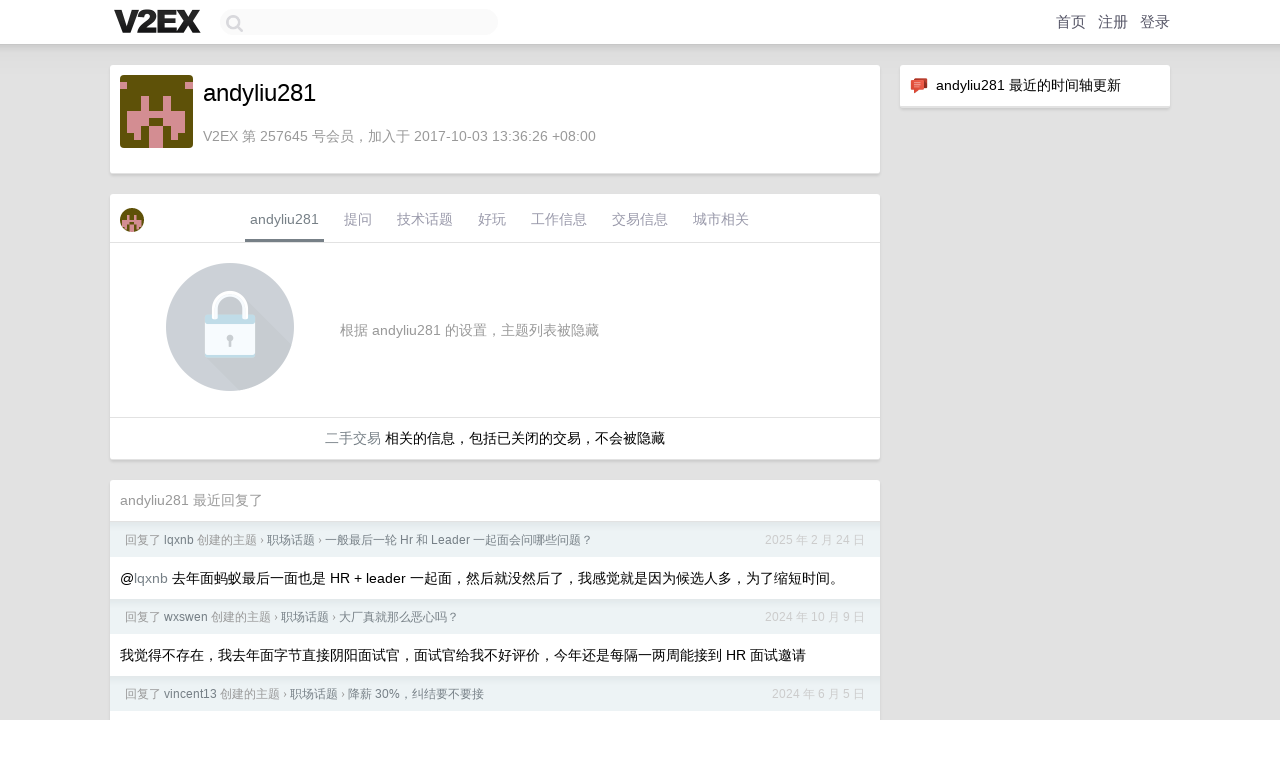

--- FILE ---
content_type: text/html; charset=UTF-8
request_url: https://jp.v2ex.com/member/andyliu281
body_size: 5689
content:
<!DOCTYPE html>
<html lang="zh-CN">
<head>
    <meta name="Content-Type" content="text/html;charset=utf-8">
    <meta name="Referrer" content="unsafe-url">
    <meta content="True" name="HandheldFriendly">
    
    <meta name="theme-color" content="#ffffff">
    
    
    <meta name="apple-mobile-web-app-capable" content="yes" />
<meta name="mobile-web-app-capable" content="yes" />
<meta name="detectify-verification" content="d0264f228155c7a1f72c3d91c17ce8fb" />
<meta name="p:domain_verify" content="b87e3b55b409494aab88c1610b05a5f0"/>
<meta name="alexaVerifyID" content="OFc8dmwZo7ttU4UCnDh1rKDtLlY" />
<meta name="baidu-site-verification" content="D00WizvYyr" />
<meta name="msvalidate.01" content="D9B08FEA08E3DA402BF07ABAB61D77DE" />
<meta property="wb:webmaster" content="f2f4cb229bda06a4" />
<meta name="google-site-verification" content="LM_cJR94XJIqcYJeOCscGVMWdaRUvmyz6cVOqkFplaU" />
<meta name="wwads-cn-verify" content="c8ffe9a587b126f152ed3d89a146b445" />
<script type="text/javascript" src="https://cdn.wwads.cn/js/makemoney.js" async></script>
<script async src="https://pagead2.googlesyndication.com/pagead/js/adsbygoogle.js?client=ca-pub-5060390720525238"
     crossorigin="anonymous"></script>
    
    <title>V2EX › andyliu281</title>
    <link rel="dns-prefetch" href="https://static.v2ex.com/" />
<link rel="dns-prefetch" href="https://cdn.v2ex.com/" />
<link rel="dns-prefetch" href="https://i.v2ex.co/" />
<link rel="dns-prefetch" href="https://www.google-analytics.com/" />    
    <style>
        body {
            min-width: 820px;
            font-family: "Helvetica Neue", "Luxi Sans", "Segoe UI", "Hiragino Sans GB", "Microsoft Yahei", sans-serif, "Apple Logo";
        }
    </style>
    <link rel="stylesheet" type="text/css" media="screen" href="/assets/c5cbeb747d47558e3043308a6db51d2046fbbcae-combo.css?t=1769028000">
    
    <script>
        const SITE_NIGHT = 0;
    </script>
    <link rel="stylesheet" href="/static/css/vendor/tomorrow.css?v=3c006808236080a5d98ba4e64b8f323f" type="text/css">
    
    <link rel="icon" sizes="192x192" href="/static/icon-192.png">
    <link rel="apple-touch-icon" sizes="180x180" href="/static/apple-touch-icon-180.png?v=91e795b8b5d9e2cbf2d886c3d4b7d63c">
    
    <link rel="shortcut icon" href="/static/favicon.ico" type="image/png">
    
    
    <link rel="manifest" href="/manifest.webmanifest">
    <script>
        const LANG = 'zhcn';
        const FEATURES = ['search', 'favorite-nodes-sort'];
    </script>
    <script src="/assets/e018fd2b900d7499242ac6e8286c94e0e0cc8e0d-combo.js?t=1769028000" defer></script>
    <meta name="description" content="andyliu281&#39;s profile on V2EX">
    
    <link rel="alternate" type="application/atom+xml" href="/feed/member/andyliu281.xml">
    
    
    <link rel="canonical" href="https://www.v2ex.com/member/andyliu281">
    
    

<script>
	document.addEventListener("DOMContentLoaded", function(event) {
		protectTraffic();

        tippy('[title]', {
        placement: 'bottom',
        arrow: true,
        arrowTransform: 'translateY(-2px)'
        });

        

        const topicLinks = document.getElementsByClassName('topic-link');
const moreLinks = document.getElementsByClassName('count_livid');
const orangeLinks = document.getElementsByClassName('count_orange');
// merge non-duplicate arrays
const links = Array.from(new Set([...topicLinks, ...moreLinks, ...orangeLinks]));
for (link in links) {
    let aLink = links[link];
    if (aLink === undefined) {
        continue;
    }
    if (!aLink.hasAttribute || !aLink.hasAttribute('href')) {
        continue;
    }
    let href = aLink.getAttribute('href');
    if (href && href.startsWith('/t/')) {
        // href is something like "/t/1234#reply567"
        const topicID = href.split('/')[2].split('#')[0];
        const key = "tp" + topicID;
        const value = lscache.get(key);
        if (value) {
            const anchor = href.split('#')[1];
            const newHref = "/t/" + topicID + "?p=" + value + "#" + anchor;
            aLink.setAttribute('href', newHref);
            console.log("Set p for topic " + topicID + " to " + value + ": " + newHref);
        }
    }
}
	});
</script>
<script type="text/javascript">
function format(tpl) {
    var index = 1, items = arguments;
    return (tpl || '').replace(/{(\w*)}/g, function(match, p1) {
        return items[index++] || p1 || match;
    });
}
function loadCSS(url, callback) {
    return $('<link type="text/css" rel="stylesheet"/>')
        .attr({ href: url })
        .on('load', callback)
        .appendTo(document.head);
}
function lazyGist(element) {
    var $btn = $(element);
    var $self = $(element).parent();
    var $link = $self.find('a');
    $btn.prop('disabled', 'disabled').text('Loading...');
    $.getJSON(format('{}.json?callback=?', $link.prop('href').replace($link.prop('hash'), '')))
        .done(function(data) {
            loadCSS(data.stylesheet, function() {
                $self.replaceWith(data.div);
                $('.gist .gist-file .gist-meta a').filter(function() { return this.href === $link.prop('href'); }).parents('.gist-file').siblings().remove();
            });
        })
        .fail(function() { $self.replaceWith($('<a>').attr('href', url).text(url)); });
}
</script>

    
</head>
<body>
    


    
    <div id="Top">
        <div class="content">
            <div class="site-nav">
                <a href="/" name="top" title="way to explore"><div id="Logo"></div></a>
                <div id="search-container">
                    <input id="search" type="text" maxlength="128" autocomplete="off" tabindex="1">
                    <div id="search-result" class="box"></div>
                </div>
                <div class="tools" >
                
                    <a href="/" class="top">首页</a>
                    <a href="/signup" class="top">注册</a>
                    <a href="/signin" class="top">登录</a>
                
                </div>
            </div>
        </div>
    </div>
    
    <div id="Wrapper">
        <div class="content">
            
            <div id="Leftbar"></div>
            <div id="Rightbar">
                <div class="sep20"></div>
                






<div class="box">
    <div class="cell"><img src="/static/img/neue_comment.png" width="18" align="absmiddle" /> &nbsp;andyliu281 最近的时间轴更新</div>
    <div id="statuses">
        
    </div>
</div>
<div class="sep20"></div>






            </div>
            <div id="Main">
                <div class="sep20"></div>
                
<div class="box">
    <div class="cell">
    <table cellpadding="0" cellspacing="0" border="0" width="100%">
        <tr>
            <td width="73" valign="top" align="center"><img src="https://cdn.v2ex.com/gravatar/a7d268f10e266eaec53ec0c57531fa03?s=73&d=retro" class="avatar" border="0" align="default" alt="andyliu281" data-uid="257645" /><div class="sep10"></div></td>
            <td width="10"></td>
            <td width="auto" valign="top" align="left">
                <div class="fr">
                
                
                </div>
                <h1 style="margin-bottom: 5px;">andyliu281</h1>
                
                
                
                <div class="sep10"></div>
                <span class="gray">V2EX 第 257645 号会员，加入于 2017-10-03 13:36:26 +08:00
                
                
                </span>
                
            </td>
        </tr>
    </table>
    <div class="sep5"></div>
</div>
    
    
    
    
    
    
</div>
<div class="sep20"></div>
<div class="box">
    <div class="cell_tabs flex-one-row">
        <div>
        <img src="https://cdn.v2ex.com/gravatar/a7d268f10e266eaec53ec0c57531fa03?s=48&d=retro" width="24" style="border-radius: 24px; margin-top: -2px;" border="0" />
        </div>
        <div style="flex: 1;"><a href="/member/andyliu281" class="cell_tab_current">andyliu281</a><a href="/member/andyliu281/qna" class="cell_tab">提问</a><a href="/member/andyliu281/tech" class="cell_tab">技术话题</a><a href="/member/andyliu281/play" class="cell_tab">好玩</a><a href="/member/andyliu281/jobs" class="cell_tab">工作信息</a><a href="/member/andyliu281/deals" class="cell_tab">交易信息</a><a href="/member/andyliu281/city" class="cell_tab">城市相关</a></div>
    </div>
    
        <div class="cell"><table cellpadding="0" cellspacing="10" border="0" width="100%">
<tr>
    <td width="200" align="center"><img src="/static/img/lock256.png?v=da07111efcc2b37923142c85bc6a82f6" border="0" width="128" /></td>
    <td width="auto" align="left" class="topic_content"><span class="gray">根据 andyliu281 的设置，主题列表被隐藏</span></td>
</tr>
</table></div>
        <div class="cell" style="text-align: center;"><a href="/member/andyliu281/deals">二手交易</a> 相关的信息，包括已关闭的交易，不会被隐藏</div>
    
</div>
<div class="sep20"></div>
<div class="box">
    <div class="cell"><span class="gray">andyliu281 最近回复了</span></div>
    
    
    <div class="dock_area">
        <table cellpadding="0" cellspacing="0" border="0" width="100%">
            <tr>
                <td style="padding: 10px 15px 8px 15px; font-size: 12px; text-align: left;"><div class="fr"><span class="fade" title="2025-02-24 11:17:17 +08:00">2025 年 2 月 24 日</span> </div><span class="gray">回复了 <a href="/member/lqxnb">lqxnb</a> 创建的主题 <span class="chevron">›</span> <a href="/go/career">职场话题</a> <span class="chevron">›</span> <a href="/t/1113739#reply4">一般最后一轮 Hr 和 Leader 一起面会问哪些问题？</a></span></td>
            </tr>
        </table>
    </div>
    <div class="inner">
        <div class="reply_content">@<a href="/member/lqxnb">lqxnb</a> 去年面蚂蚁最后一面也是 HR + leader 一起面，然后就没然后了，我感觉就是因为候选人多，为了缩短时间。</div>
    </div>
    
    
    
    
    
    <div class="dock_area">
        <table cellpadding="0" cellspacing="0" border="0" width="100%">
            <tr>
                <td style="padding: 10px 15px 8px 15px; font-size: 12px; text-align: left;"><div class="fr"><span class="fade" title="2024-10-09 10:46:49 +08:00">2024 年 10 月 9 日</span> </div><span class="gray">回复了 <a href="/member/wxswen">wxswen</a> 创建的主题 <span class="chevron">›</span> <a href="/go/career">职场话题</a> <span class="chevron">›</span> <a href="/t/1078369#reply23">大厂真就那么恶心吗？</a></span></td>
            </tr>
        </table>
    </div>
    <div class="inner">
        <div class="reply_content">我觉得不存在，我去年面字节直接阴阳面试官，面试官给我不好评价，今年还是每隔一两周能接到 HR 面试邀请</div>
    </div>
    
    
    
    <div class="dock_area">
        <table cellpadding="0" cellspacing="0" border="0" width="100%">
            <tr>
                <td style="padding: 10px 15px 8px 15px; font-size: 12px; text-align: left;"><div class="fr"><span class="fade" title="2024-06-05 14:49:00 +08:00">2024 年 6 月 5 日</span> </div><span class="gray">回复了 <a href="/member/vincent13">vincent13</a> 创建的主题 <span class="chevron">›</span> <a href="/go/career">职场话题</a> <span class="chevron">›</span> <a href="/t/1047014#reply52">降薪 30%，纠结要不要接</a></span></td>
            </tr>
        </table>
    </div>
    <div class="inner">
        <div class="reply_content">你不是硕士 top2 吗，就算是软微也不应该这样</div>
    </div>
    
    
    
    <div class="dock_area">
        <table cellpadding="0" cellspacing="0" border="0" width="100%">
            <tr>
                <td style="padding: 10px 15px 8px 15px; font-size: 12px; text-align: left;"><div class="fr"><span class="fade" title="2024-05-29 00:18:52 +08:00">2024 年 5 月 29 日</span> </div><span class="gray">回复了 <a href="/member/Baileys">Baileys</a> 创建的主题 <span class="chevron">›</span> <a href="/go/career">职场话题</a> <span class="chevron">›</span> <a href="/t/1044877#reply3">算法岗 Offer 求建议</a></span></td>
            </tr>
        </table>
    </div>
    <div class="inner">
        <div class="reply_content">去夸克吧，话说 op 几年啊，不行就去阿里 argue 下</div>
    </div>
    
    
    
    <div class="dock_area">
        <table cellpadding="0" cellspacing="0" border="0" width="100%">
            <tr>
                <td style="padding: 10px 15px 8px 15px; font-size: 12px; text-align: left;"><div class="fr"><span class="fade" title="2024-04-23 15:10:59 +08:00">2024 年 4 月 23 日</span> </div><span class="gray">回复了 <a href="/member/andyliu281">andyliu281</a> 创建的主题 <span class="chevron">›</span> <a href="/go/career">职场话题</a> <span class="chevron">›</span> <a href="/t/1034607#reply31">offer 求比较，杭州淘天 VS 深圳腾讯</a></span></td>
            </tr>
        </table>
    </div>
    <div class="inner">
        <div class="reply_content">@<a href="/member/zjuster">zjuster</a> 好的，感谢老哥。但是应该没到上限，我知道有 base 拿 50k+的 p6 。我的涨幅也就 20%不到</div>
    </div>
    
    
    
    <div class="dock_area">
        <table cellpadding="0" cellspacing="0" border="0" width="100%">
            <tr>
                <td style="padding: 10px 15px 8px 15px; font-size: 12px; text-align: left;"><div class="fr"><span class="fade" title="2024-04-23 11:57:28 +08:00">2024 年 4 月 23 日</span> </div><span class="gray">回复了 <a href="/member/zengdan2024">zengdan2024</a> 创建的主题 <span class="chevron">›</span> <a href="/go/career">职场话题</a> <span class="chevron">›</span> <a href="/t/1034767#reply33">杭州今年是崩了吗？我是没找到工作</a></span></td>
            </tr>
        </table>
    </div>
    <div class="inner">
        <div class="reply_content">跟在杭州无关，毕竟真正招人而且有多个 HC 的公司就那么几家，找工作肯定要不限 base 海投啊</div>
    </div>
    
    
    
    <div class="dock_area">
        <table cellpadding="0" cellspacing="0" border="0" width="100%">
            <tr>
                <td style="padding: 10px 15px 8px 15px; font-size: 12px; text-align: left;"><div class="fr"><span class="fade" title="2024-04-23 11:26:13 +08:00">2024 年 4 月 23 日</span> </div><span class="gray">回复了 <a href="/member/andyliu281">andyliu281</a> 创建的主题 <span class="chevron">›</span> <a href="/go/career">职场话题</a> <span class="chevron">›</span> <a href="/t/1034607#reply31">offer 求比较，杭州淘天 VS 深圳腾讯</a></span></td>
            </tr>
        </table>
    </div>
    <div class="inner">
        <div class="reply_content">@<a href="/member/imokkkk">imokkkk</a> 一般 2 ～ 3 天，过了会让你加钉钉小管家</div>
    </div>
    
    
    
    <div class="dock_area">
        <table cellpadding="0" cellspacing="0" border="0" width="100%">
            <tr>
                <td style="padding: 10px 15px 8px 15px; font-size: 12px; text-align: left;"><div class="fr"><span class="fade" title="2024-04-23 11:24:59 +08:00">2024 年 4 月 23 日</span> </div><span class="gray">回复了 <a href="/member/andyliu281">andyliu281</a> 创建的主题 <span class="chevron">›</span> <a href="/go/career">职场话题</a> <span class="chevron">›</span> <a href="/t/1034607#reply31">offer 求比较，杭州淘天 VS 深圳腾讯</a></span></td>
            </tr>
        </table>
    </div>
    <div class="inner">
        <div class="reply_content">@<a href="/member/zjuster">zjuster</a> 很尴尬，已经工作快 4 年，接近 30 了。淘宝给到 p7 的月 base ，就是没有股票，所以大概就是 p6 +</div>
    </div>
    
    
    
    <div class="dock_area">
        <table cellpadding="0" cellspacing="0" border="0" width="100%">
            <tr>
                <td style="padding: 10px 15px 8px 15px; font-size: 12px; text-align: left;"><div class="fr"><span class="fade" title="2024-04-22 15:06:26 +08:00">2024 年 4 月 22 日</span> </div><span class="gray">回复了 <a href="/member/andyliu281">andyliu281</a> 创建的主题 <span class="chevron">›</span> <a href="/go/career">职场话题</a> <span class="chevron">›</span> <a href="/t/1034607#reply31">offer 求比较，杭州淘天 VS 深圳腾讯</a></span></td>
            </tr>
        </table>
    </div>
    <div class="cell">
        <div class="reply_content">@<a href="/member/emSaVya">emSaVya</a> 老哥这个思路也很强了</div>
    </div>
    
    
    
    <div class="inner"><span class="chevron">»</span> <a href="/member/andyliu281/replies">andyliu281 创建的更多回复</a></div>
    
</div>

            </div>
            
            
        </div>
        <div class="c"></div>
        <div class="sep20"></div>
    </div>
    <div id="Bottom">
        <div class="content">
            <div class="inner">
                <div class="sep10"></div>
                    <div class="fr">
                        <a href="https://www.digitalocean.com/?refcode=1b51f1a7651d" target="_blank"><div id="DigitalOcean"></div></a>
                    </div>
                    <strong><a href="/about" class="dark" target="_self">关于</a> &nbsp; <span class="snow">·</span> &nbsp; <a href="/help" class="dark" target="_self">帮助文档</a> &nbsp; <span class="snow">·</span> &nbsp; <a href="/pro/about" class="dark" target="_self">自助推广系统</a> &nbsp; <span class="snow">·</span> &nbsp; <a href="https://blog.v2ex.com/" class="dark" target="_blank">博客</a> &nbsp; <span class="snow">·</span> &nbsp; <a href="/help/api" class="dark" target="_self">API</a> &nbsp; <span class="snow">·</span> &nbsp; <a href="/faq" class="dark" target="_self">FAQ</a> &nbsp; <span class="snow">·</span> &nbsp; <a href="/solana" class="dark" target="_self">Solana</a> &nbsp; <span class="snow">·</span> &nbsp; 949 人在线</strong> &nbsp; <span class="fade">最高记录 6679</span> &nbsp; <span class="snow">·</span> &nbsp; <a href="/select/language" class="f11"><img src="/static/img/language.png?v=6a5cfa731dc71a3769f6daace6784739" width="16" align="absmiddle" id="ico-select-language" /> &nbsp; Select Language</a>
                    <div class="sep20"></div>
                    创意工作者们的社区
                    <div class="sep5"></div>
                    World is powered by solitude
                    <div class="sep20"></div>
                    <span class="small fade">VERSION: 3.9.8.5 · 11ms · <a href="/worldclock#utc">UTC 20:45</a> · <a href="/worldclock#pvg">PVG 04:45</a> · <a href="/worldclock#lax">LAX 12:45</a> · <a href="/worldclock#jfk">JFK 15:45</a><br />♥ Do have faith in what you're doing.</span>
                <div class="sep10"></div>
            </div>
        </div>
    </div>

    

    

    
    <script src="/b/i/_l6uTyqUVnBjUpFHYpqo4_cKZuxyJlomSEhX-Qz38ZugodJrg4BFydGvJTOaEvzIC-cVrGTR_FFDvcZrhpBwjiTPWpzgzlM_GdE0v-mzz6hMUzZX5pSicutAHfkP-GGdMyEhAnfzPQPeQU9SB0yu1H57LqwPZqDmU7qPWV19LHk="></script>
    

    
    <script>
      (function(i,s,o,g,r,a,m){i['GoogleAnalyticsObject']=r;i[r]=i[r]||function(){
      (i[r].q=i[r].q||[]).push(arguments)},i[r].l=1*new Date();a=s.createElement(o),
      m=s.getElementsByTagName(o)[0];a.async=1;a.src=g;m.parentNode.insertBefore(a,m)
      })(window,document,'script','//www.google-analytics.com/analytics.js','ga');

      ga('create', 'UA-11940834-2', 'v2ex.com');
      ga('send', 'pageview');
      
ga('send', 'event', 'Member', 'profile', 'andyliu281');


    </script>
    

    
<button class="scroll-top" data-scroll="up" type="button"><span>❯<span></button>
</body>
</html>

--- FILE ---
content_type: text/html; charset=utf-8
request_url: https://www.google.com/recaptcha/api2/aframe
body_size: 268
content:
<!DOCTYPE HTML><html><head><meta http-equiv="content-type" content="text/html; charset=UTF-8"></head><body><script nonce="GyvzvkVLfb9jKiEwO_ddww">/** Anti-fraud and anti-abuse applications only. See google.com/recaptcha */ try{var clients={'sodar':'https://pagead2.googlesyndication.com/pagead/sodar?'};window.addEventListener("message",function(a){try{if(a.source===window.parent){var b=JSON.parse(a.data);var c=clients[b['id']];if(c){var d=document.createElement('img');d.src=c+b['params']+'&rc='+(localStorage.getItem("rc::a")?sessionStorage.getItem("rc::b"):"");window.document.body.appendChild(d);sessionStorage.setItem("rc::e",parseInt(sessionStorage.getItem("rc::e")||0)+1);localStorage.setItem("rc::h",'1769028320290');}}}catch(b){}});window.parent.postMessage("_grecaptcha_ready", "*");}catch(b){}</script></body></html>